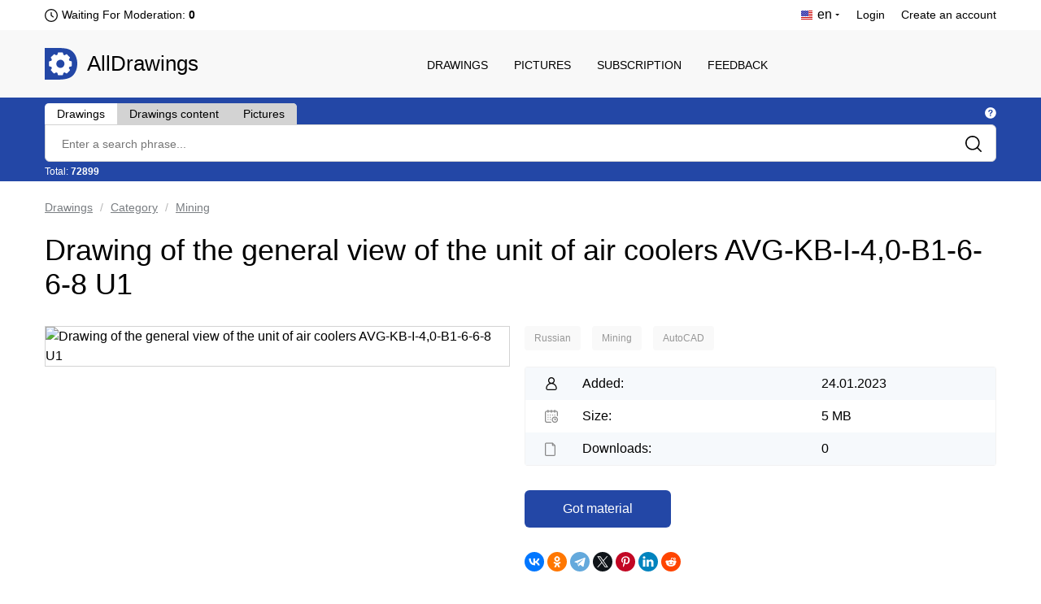

--- FILE ---
content_type: text/html; charset=UTF-8
request_url: https://alldrawings.ru/en/drawings-and-3d-models/item/drawing-of-the-general-view-of-the-unit-of-air-coolers-avg-kb-i-4-0-b1-6-6-8-u1
body_size: 9172
content:
<!DOCTYPE html>
<html lang="en">
<head>
            <meta name="viewport" content="width=device-width, initial-scale=1.0, maximum-scale=1.0, minimum-scale=1.0">
        <meta http-equiv="Content-Type" content="text/html; charset=UTF-8"/>
        <meta name="description" content="Drawing of the general view of the unit of air coolers AVG-KB-I-4,0-B1-6-6-8 U1 - download drawings in format dwg (autocad)"/>
        <title>Drawing of the general view of the unit of air coolers AVG-KB-I-4,0-B1-6-6-8 U1 | Download drawings, blueprints, Autocad blocks, 3D models | AllDrawings</title>
        <link rel="icon" type="image/png" sizes="32x32" href="/favicon-32x32.png">
        <link rel="icon" type="image/png" sizes="16x16" href="/favicon-16x16.png">
                    <link rel="canonical" href="https://alldrawings.ru/en/drawings-and-3d-models/item/drawing-of-the-general-view-of-the-unit-of-air-coolers-avg-kb-i-4-0-b1-6-6-8-u1"/>
                            
    <link rel="stylesheet" href="/build/view_material.64bb89eb.css">
        <link rel="stylesheet" href="/build/4.b01e17e9.css"><link rel="stylesheet" href="/build/app.ce18ede9.css">
                <link rel="stylesheet" href="/build/app980.cbdca8c2.css" media="screen and (max-width: 1190px)">
        <link rel="stylesheet" href="/build/app768.af719352.css" media="screen and (max-width: 1020px)">
        <link rel="stylesheet" href="/build/app320.35fed083.css" media="screen and (max-width: 768px)">
        <link rel="stylesheet" href="/build/app_custom.1b8f0ee9.css">
    </head>
<body>
    <div id="counters" style="position:absolute; left:-9999px;">
        <!--LiveInternet counter-->
        <script type="text/javascript"><!--
            document.write("<img src='//counter.yadro.ru/hit?t44.5;r" +
                escape(document.referrer) + ((typeof (screen) == "undefined") ? "" :
                    ";s" + screen.width + "*" + screen.height + "*" + (screen.colorDepth ?
                    screen.colorDepth : screen.pixelDepth)) + ";u" + escape(document.URL) +
                ";" + Math.random() +
                "' alt='' title='LiveInternet' " +
                "border='0' width='31' height='31'>")
            //--></script><!--/LiveInternet-->


        <!-- Yandex.Metrika counter -->
        <script type="text/javascript" >
            (function(m,e,t,r,i,k,a){m[i]=m[i]||function(){(m[i].a=m[i].a||[]).push(arguments)};
                m[i].l=1*new Date();k=e.createElement(t),a=e.getElementsByTagName(t)[0],k.async=1,k.src=r,a.parentNode.insertBefore(k,a)})
            (window, document, "script", "https://mc.yandex.ru/metrika/tag.js", "ym");

            ym(17796973, "init", {
                clickmap:true,
                trackLinks:true,
                accurateTrackBounce:true,
                webvisor:true
            });
        </script>
        <noscript><div><img src="https://mc.yandex.ru/watch/17796973" style="position:absolute; left:-9999px;" alt="" /></div></noscript>
        <!-- /Yandex.Metrika counter -->

        <!-- Global site tag (gtag.js) - Google Analytics -->




    </div>
            <div class="htop">
    <div class="wrap">
        <div class="htop_l">
            <ul>
                <li><a style="display: none">RU</a>
                </li>
                <li>
                    
                                            <span>
                            <img class="lang-current-icon"
                                 data-tippy-content="Usually, moderation takes one day (24 hours). The previous moderation took place  11 hours 43 minutes ago"
                                 data-tippy-type="tippy-default"
                                 src="/build/images/markup/moderation-clock.3479cd2d.png" alt="icon"/>
                        </span>
                    
                                            <span id="waitingForModeration">
                            <span class="waiting-moderation-text">Waiting For Moderation: </span>
                            <b>
                               0
                            </b>
                        </span>
                                    </li>
            </ul>
        </div>
        <div class="htop_r">
            <ul>
                                                                                                            
                    <li class="logged"><span><img class="lang-current-icon"
                                                  src="/build/images/markup/flag-en.3c33de58.png"
                                                  alt="icon"/> <span>en</span></span>

                        <ul>
                                                                                                        <li>
                        <a class="locale-ru"
                           href="/spisok-kategorij/item/dn8-chertezh-obshchego-vida-bloka-apparatov-vozdushnogo-okhlazhdeniia-avg-kb-i-4-0-b1-6-6-8-u1">Русский - RU</a>
                    </li>
                                                            </ul>
                    </li>
                
                                    <li><a href="/en/login">Login</a></li>
                    <li><a href="/en/register">Create an account</a></li>
                            </ul>
        </div>
        <div class="clear"></div>
    </div>
</div>
    <header>
    <div class="wrap">
	<span class="adapt_menu">
		<span class="adapt_menu_a adapt_menu1"></span>
		<span class="adapt_menu_a adapt_menu2"></span>
		<span class="adapt_menu_a adapt_menu3"></span>
        <span class="adapt_menu_text">Menu</span>
	</span>
                <div class="logo"><a href="/en/">AllDrawings</a></div>
        <nav class="nav_top">
            <span class="nav_close"></span>
            <ul>
                
                                        
<li class="">
    <a href="/en/section/drawings-and-3d-models">Drawings</a>
</li>
                                        
<li class="">
    <a href="/en/section/pictures">Pictures</a>
</li>
                                        
<li class="">
    <a href="/en/access">Subscription</a>
</li>
                                        
<li class="">
    <a href="/en/feedback">Feedback</a>
</li>
                
                
            </ul>
        </nav>
        <div class="clear"></div>
    </div>
</header>

    

            
<div id="search_area" class="search"
     data-see-all-results-message="Explore all search results:"
     data-no-results-message="Nothing has been found"
     data-current-search-url="https://alldrawings.ru/en/drawings-and-3d-models/search"
     data-current-autocomplete-url="https://alldrawings.ru/en/drawings-and-3d-models/items-list-autocomplete"
     data-text-extraction-extension="dwg,cdw,frw,spw,doc,docx,pdf"
>
    <div class="wrap">
        <div class="search_top">
            <div class="tabs_links">
                <span class="tab_element "
                      id="drawing_autocomplete_tab"
                      data-search-url="https://alldrawings.ru/en/drawings-and-3d-models/search"
                      data-autocomplete-url="https://alldrawings.ru/en/drawings-and-3d-models/items-list-autocomplete"
                      data-num="72899"
                >Drawings</span>
                <span class="tab_element not_active"
                      id="files_search_autocomplete_tab"
                      data-search-url="https://alldrawings.ru/en/drawings-and-3d-models/content-search"
                      data-num="202467"
                      data-has-advanced-search="true"
                >Drawings content</span>
                <span class="tab_element not_active"
                      id="picture_autocomplete_tab"
                      data-search-url="https://alldrawings.ru/en/pictures/search"
                      data-autocomplete-url="https://alldrawings.ru/en/pictures/items-list-autocomplete"
                      data-num="45533"
                >Pictures</span>
            </div>
            <div class="search_tooltip">
                    <span class="help_tooltip_white"
                          data-tippy-content="<span class='left-align-theme'> <ul> <li><b>Drawings</b> - Search by materials name</li> <li><b>Drawings content</b> - Search by project's files text content. Support search for files with extensions: <b>dwg</b>, <b>cdw</b>, <b>frw</b>, <b>spw</b>, <b>doc</b>, <b>docx</b>, <b>pdf</b></li> <li><b>Pictures</b> - Search by pictures name</li> </ul> </span>"
                          data-tippy-type="tippy-html"
                    ></span>
            </div>
            <div class="clear"></div>
        </div>
        <div class="search_block">
                        <form name="searchForm" method="get" action="https://alldrawings.ru/en/drawings-and-3d-models/search" id="searchForm" name="s" autocomplete="off">
            
            <div><input type="search" id="searchForm_name" name="searchForm[name]" class="search_text" placeholder="Enter a search phrase..." /></div>
            <input class="search_submit" type="submit" value=""/>
        </div>
        <div class="search_bottom">
            <div class="search_stat">
                Total: <b id="numItems">72899</b>
            </div>
            <div id="toggle_advanced_search_button"
                 class="toggle_advanced_search"  style="display: none" >
                Advanced search
            </div>
        </div>
        <div class="clear"></div>
        <div id="advanced_search_area" class="advanced_search"  style="display: none" >
            <div class="advanced_search_label">Search in files:</div>
            <div><input type="text" id="searchForm_contentSearchExtensions" name="searchForm[contentSearchExtensions]" value="dwg,cdw,frw,spw,doc,docx,pdf" /></div>
        </div>
        </form>

    </div>
</div>

        <div id="content">
        <div class="wrap">
                                     <div class="breadcrumbs" id="breadcrumbs">
        <ul>
                            <li>
                                            <a href="
                                                                /en/section/drawings-and-3d-models
                                                    ">Drawings</a>
                                    </li>
                            <li>
                                            <a href="
                                                            /en/drawings-and-3d-models/category/category
                                                    ">Category</a>
                                    </li>
                            <li>
                                            <a href="
                                                            /en/drawings-and-3d-models/category/mining
                                                    ">Mining</a>
                                    </li>
                    </ul>
    </div>
    <div itemscope itemtype="https://schema.org/Drawing">
        <h1 itemprop="name">Drawing of the general view of the unit of air coolers AVG-KB-I-4,0-B1-6-6-8 U1</h1>

        <div id="gallery-area" data-item-id="05c1b9fa-0735-4b64-925d-491539ab9b51" class="card_product_l">
            <div id="gallery-top" class="swiper-container gallery-top">
                <div id="gallery" class="swiper-wrapper">
                                            <img  id="main-image" itemprop="image"                                 data-src="https://media.alldrawings.ru/media_autogenerated/original/prod/images/2023-01/29/e82b70a2-8822-480a-8cd2-24224c25f67d.jpg"
                                class="swiper-slide gallery-image"
                                src="https://media.alldrawings.ru/media_autogenerated/items_info_main_image/prod/images/2023-01/29/e82b70a2-8822-480a-8cd2-24224c25f67d.jpg" title="Drawing of the general view of the unit of air coolers AVG-KB-I-4,0-B1-6-6-8 U1"
                                alt="Drawing of the general view of the unit of air coolers AVG-KB-I-4,0-B1-6-6-8 U1">
                                                        </div>
                            </div>

                    </div>

        <div class="card_product_r">
                        
            <div id="categories-list" class="more_sections">
    <ul itemprop="keywords">
                    <li class="category">
                                    <a href="/en/drawings-and-3d-models/category/russian">
                        Russian
                    </a>
                            </li>
                    <li class="category">
                                    <a href="/en/drawings-and-3d-models/category/mining">
                        Mining
                    </a>
                            </li>
                    <li class="category">
                                    <a href="/en/drawings-and-3d-models/category/autocad">
                        AutoCAD
                    </a>
                            </li>
        
    </ul>
</div>

            <div class="card_product_r_info">
                <ul>
                                                                    <li><span>Added:</span> 24.01.2023</li>
                        <li>
                            <span>Size:</span> 5 MB
                        </li>
                        <li id="numDownloads">
                            <span>Downloads:</span> 0
                        </li>
                                    </ul>
            </div>

            <div id="download-area" class="download_area">
                                                <div class="card_product_r_download">
                <a id="temporary-free-download" class="button download_link"
                   href="/en/purchase/fast/05c1b9fa-0735-4b64-925d-491539ab9b51">
                    Got material
                </a>
            </div>
                                    </div>
            <div class="ya-share2" data-curtain data-shape="round"
                 data-services="vkontakte,facebook,odnoklassniki,telegram,twitter,pinterest,linkedin,reddit"
                 data-image="https://media.alldrawings.ru/media_autogenerated/items_info_main_image/prod/images/2023-01/29/e82b70a2-8822-480a-8cd2-24224c25f67d.jpg"></div>
            <div class="s_media_links">
                <div class="t_bot_area">
                    <div>
                        <img src="/build/images/markup/bot.639479ce.png" alt="telegram_icon">
                        <a class="bot_link" target="_blank"
                           href="https://telegram.me/AllDrawingsBot">Telegram bot for searching materials</a>
                    </div>
                    <div>
                        <img src="/build/images/markup/dollar.4cb8b084.png" alt="telegram_icon">
                        <a class="bot_link" target="_blank"
                           href="/en/blog/item/drawings-purchasing">Drawings purchasing</a>
                    </div>

                </div>

                <div class="s_media_links_title">Subscribe to receive an information about new materials:</div>

                <div><img src="/build/images/markup/telegram_icon.92882d13.png" alt="telegram_icon"><a
                            title="Telegram"
                            target="_blank"
                            class="s_media_links_link"
                            href="https://t.me/alldrawings">https://t.me/alldrawings</a>
                </div>
                <div><img src="/build/images/markup/vk_icon.65626b4f.png" alt="vk_icon"><a title="VKontakte"
                                                                                                target="_blank"
                                                                                                class="s_media_links_link"
                                                                                                href="https://vk.com/alldrawings">https://vk.com/alldrawings</a>
                </div>
            </div>
        </div>

        <div class="clear"></div>

                    <div class="card_product_tabs">
                <div id="description" class="content_description">
                    <h2>Description</h2>
                    <div itemprop="description"
                         id="description_text">Drawing of the general view of the unit of air coolers AVG-KB-I-4,0-B1-6-6-8 U1</div>
                </div>

                <div data-no-search-result="No matches has been found"
                     data-no-overall-search-result="Files with matches have not been found"
                     data-num-matches="Files with matches:"
                     data-search-url="/en/catalog/attachment-search/05c1b9fa-0735-4b64-925d-491539ab9b51"
                     id="filesStructure"
                     class="composition">
                    <h2>Project&#039;s Content</h2>
                                        <div id="structureTable" class="structure_table_wrapper">
                        <table>
                            <tbody>
                                                                                                <tr id="elem_row_f9c54e51-6063-4784-a5b0-6ddf2970f02d"
                                        class="level-0 tableRow "
                                        data-row-offset="1em">
                                        <td class="columnFileName">
                                            <div class="table_structure_name">
                                                <img class="structure_element_icon"
                                                     src="/build/images/icons/icon-zip.4980c4b1.png"
                                                                                                                    data-tippy-content="Can be opened with: Zip files archiver"
                                                            data-tippy-type="tippy-default"
                                                                                                             alt="icon"/>
                                                <span id="elem_row_f9c54e51-6063-4784-a5b0-6ddf2970f02d"
                                                      class="file_name
                                                                                                                   elem_row_metadata
                                                                                                            ">
                                                    5fa417d1-2ad5-4f1e-a598-1951a38e7a2f.zip
                                                </span>

                                                                                                    <span class="elem_row_metadata">[</span>
                                                
                                                                                                    <span class="elem_row_metadata">
                                                    5 MB
                                                </span>
                                                
                                                
                                                
                                                
                                                                                                    <span class="elem_row_metadata">]</span>
                                                
                                                
                                            </div>
                                            <span data-elem-id="f9c54e51-6063-4784-a5b0-6ddf2970f02d"></span>
                                        </td>
                                    </tr>
                                                                    <tr id="elem_row_4bec62e5-e33b-41a3-aec3-c73bb6c15109"
                                        class="level-1 tableRow has_additional_info"
                                        data-row-offset="1em">
                                        <td class="columnFileName">
                                            <div class="table_structure_name">
                                                <img class="structure_element_icon"
                                                     src="/build/images/icons/icon-dwg.cc3682be.png"
                                                                                                                    data-tippy-content="Can be opened with: AutoCAD or DWG TrueView"
                                                            data-tippy-type="tippy-default"
                                                                                                             alt="icon"/>
                                                <span id="elem_row_4bec62e5-e33b-41a3-aec3-c73bb6c15109"
                                                      class="file_name
                                                                                                            ">
                                                    204-ЕА06.dwg
                                                </span>

                                                                                                    <span class="elem_row_metadata">[</span>
                                                
                                                                                                    <span class="elem_row_metadata">
                                                    6 MB
                                                </span>
                                                
                                                                                                    <span class="indexMark"
                                                          data-tippy-content="Preview is available"
                                                          data-tippy-type="tippy-default">
                                                            <img src="/build/images/markup/icon-image.3c25b3c5.png"/>
                                                        </span>
                                                
                                                
                                                
                                                                                                    <span class="elem_row_metadata">]</span>
                                                
                                                
                                            </div>
                                            <span data-elem-id="4bec62e5-e33b-41a3-aec3-c73bb6c15109"></span>
                                        </td>
                                    </tr>
                                                                                        </tbody>
                        </table>
                    </div>
                </div>

                <div class="programs_block">
                                                            <div class="programs_block">
                    <div class="programs_title">The material is an archive with files that can be opened in programs:</div>
                    <ul class="programs_list_ul">
                                                    <li class="programs_list_li">AutoCAD or DWG TrueView</li>
                                            </ul>
                </div>
                <div class="about_materials_link"><a rel="nofollow" href="/en/feedback#faq">About file formats and types of materials</a></div>
            
                        </div>

                                    <div id="additional_description" class="content_description">
                        <h2>Additional information</h2>
                        <div itemprop="text" id="additional_description_text"
                             class="additional_description_text">

                                                            <div class="drawing_content_title_area">
                                    <span class="drawing_content_title">Drawings content</span>
                                    <span class="help_tooltip_grey"
                                          data-tippy-content="Automatically retrieved and processed text which drawings contain"
                                          data-tippy-type="tippy-default"
                                    ></span>
                                </div>
                                                                                                                                                                                                                                                                                                                    <div class="file_content">
                                                <p id="elem_preview_4bec62e5-e33b-41a3-aec3-c73bb6c15109"
                                                   class="content_file_name">
                                                    <img class="structure_element_icon"
                                                         src="/build/images/icons/icon-dwg.cc3682be.png"
                                                         alt="icon"/>
                                                    <span class="structure_element_name">204-ЕА06.dwg</span>
                                                                                                    </p>

                                                                                                    <div>
                                                        <img class="lazy file-thumb" alt="204-ЕА06.dwg"
                                                             title="204-ЕА06.dwg"
                                                             data-src="https://media.alldrawings.ru/media_autogenerated/structure_elements_thumbnail/prod/structure_element_raw_images/4bec62e5-e33b-41a3-aec3-c73bb6c15109.jpg"/>
                                                    </div>
                                                
                                                                                            </div>
                                                                                                                                                                </div>
                    </div>
                            </div>
        

    </div>

    
        <div class="similar-items-area">
            <h2>Similar materials</h2>
            <div id="similar-items-list" class="items-list">
                                                
<div itemscope itemtype="https://schema.org/Drawing" class="prod_block itemThumb ">
    <div class="prod_block_img">
        <a itemprop="url" href="/en/drawings-and-3d-models/item/drawing-of-the-general-view-of-the-unit-of-air-coolers-avg-kb-i-2-5-b1-8-8-4-u1">
                        <img itemprop="thumbnailUrl" src="" class="lazy" data-src="https://media.alldrawings.ru/media_autogenerated/items_in_category_thumb/prod/images/2023-01/29/1310364b-0fc4-40b2-aff9-b82bb359f1ef.jpg" alt="Drawing of the general view of the unit of air coolers AVG-KB-I-2,5-B1-8-8-4 U1"
                 title="Drawing of the general view of the unit of air coolers AVG-KB-I-2,5-B1-8-8-4 U1">
                    </a>
            </div>
    <div class="prod_block_info">
        <ul>
            <li class="prod_block_data">24.01.2023</li>
        </ul>
    </div>
    <div class="prod_block_zag"><a class="item-link"
                                   href="/en/drawings-and-3d-models/item/drawing-of-the-general-view-of-the-unit-of-air-coolers-avg-kb-i-2-5-b1-8-8-4-u1">
            Drawing of the general view of the unit of air coolers AVG-KB-I-2,5-B1-8-8-4 U1
        </a></div>
</div>

                                                
<div itemscope itemtype="https://schema.org/Drawing" class="prod_block itemThumb ">
    <div class="prod_block_img">
        <a itemprop="url" href="/en/drawings-and-3d-models/item/drawing-of-the-general-view-of-the-unit-of-air-coolers-avg-kb-i-4-b1-8-8-8-u1">
                        <img itemprop="thumbnailUrl" src="" class="lazy" data-src="https://media.alldrawings.ru/media_autogenerated/items_in_category_thumb/prod/images/2023-01/30/6609f3e2-97f9-4c28-8d65-c705a9de7553.jpg" alt="Drawing of the general view of the unit of air coolers AVG-KB-I-4-B1-8-8-8 U1"
                 title="Drawing of the general view of the unit of air coolers AVG-KB-I-4-B1-8-8-8 U1">
                    </a>
            </div>
    <div class="prod_block_info">
        <ul>
            <li class="prod_block_data">24.01.2023</li>
        </ul>
    </div>
    <div class="prod_block_zag"><a class="item-link"
                                   href="/en/drawings-and-3d-models/item/drawing-of-the-general-view-of-the-unit-of-air-coolers-avg-kb-i-4-b1-8-8-8-u1">
            Drawing of the general view of the unit of air coolers AVG-KB-I-4-B1-8-8-8 U1
        </a></div>
</div>

                                                
<div itemscope itemtype="https://schema.org/Drawing" class="prod_block itemThumb ">
    <div class="prod_block_img">
        <a itemprop="url" href="/en/drawings-and-3d-models/item/drawing-of-the-general-view-of-the-unit-of-air-coolers-avg-kb-i-r-6-3-b1-7-3-8-u1">
                        <img itemprop="thumbnailUrl" src="" class="lazy" data-src="https://media.alldrawings.ru/media_autogenerated/items_in_category_thumb/prod/images/2023-01/29/bdc24715-5f72-4287-ab1a-91399017ad92.jpg" alt="Drawing of the general view of the unit of air coolers AVG-KB-I-R-6,3-B1/7-3-8-U1"
                 title="Drawing of the general view of the unit of air coolers AVG-KB-I-R-6,3-B1/7-3-8-U1">
                    </a>
            </div>
    <div class="prod_block_info">
        <ul>
            <li class="prod_block_data">24.01.2023</li>
        </ul>
    </div>
    <div class="prod_block_zag"><a class="item-link"
                                   href="/en/drawings-and-3d-models/item/drawing-of-the-general-view-of-the-unit-of-air-coolers-avg-kb-i-r-6-3-b1-7-3-8-u1">
            Drawing of the general view of the unit of air coolers AVG-KB-I-R-6,3-B1/7-3-8-U1
        </a></div>
</div>

                                                
<div itemscope itemtype="https://schema.org/Drawing" class="prod_block itemThumb prod_block_r">
    <div class="prod_block_img">
        <a itemprop="url" href="/en/drawings-and-3d-models/item/typical-design-5-903-21vpl-1-control-valve-piping-units-for-heat-and-cold-supply-pipelines-for-air-heaters-and-surface-air-coolers-1">
                        <img itemprop="thumbnailUrl" src="" class="lazy" data-src="https://media.alldrawings.ru/media_autogenerated/items_in_category_thumb/old/tp3/img3/402.png" alt="Typical Design 5.903-21Vpl.1- Control Valve Piping Units for Heat and Cold Supply Pipelines for Air Heaters and Surface Air Coolers"
                 title="Typical Design 5.903-21Vpl.1- Control Valve Piping Units for Heat and Cold Supply Pipelines for Air Heaters and Surface Air Coolers">
                    </a>
            </div>
    <div class="prod_block_info">
        <ul>
            <li class="prod_block_data">23.08.2014</li>
        </ul>
    </div>
    <div class="prod_block_zag"><a class="item-link"
                                   href="/en/drawings-and-3d-models/item/typical-design-5-903-21vpl-1-control-valve-piping-units-for-heat-and-cold-supply-pipelines-for-air-heaters-and-surface-air-coolers-1">
            Typical Design 5.903-21Vpl.1- Control Valve Piping Units for Heat and Cold Supply Pipelines for Air Heaters and Surface Air Coolers
        </a></div>
</div>
    <div class="clear"></div>

                                                
<div itemscope itemtype="https://schema.org/Drawing" class="prod_block itemThumb ">
    <div class="prod_block_img">
        <a itemprop="url" href="/en/drawings-and-3d-models/item/typical-design-5-903-21vply-0-control-valve-piping-units-for-heat-and-cold-supply-pipelines-for-air-heaters-and-surface-air-coolers-1">
                        <img itemprop="thumbnailUrl" src="" class="lazy" data-src="https://media.alldrawings.ru/media_autogenerated/items_in_category_thumb/old/tp3/img3/401.png" alt="Typical Design 5.903-21Vply.0- Control Valve Piping Units for Heat and Cold Supply Pipelines for Air Heaters and Surface Air Coolers"
                 title="Typical Design 5.903-21Vply.0- Control Valve Piping Units for Heat and Cold Supply Pipelines for Air Heaters and Surface Air Coolers">
                    </a>
            </div>
    <div class="prod_block_info">
        <ul>
            <li class="prod_block_data">23.08.2014</li>
        </ul>
    </div>
    <div class="prod_block_zag"><a class="item-link"
                                   href="/en/drawings-and-3d-models/item/typical-design-5-903-21vply-0-control-valve-piping-units-for-heat-and-cold-supply-pipelines-for-air-heaters-and-surface-air-coolers-1">
            Typical Design 5.903-21Vply.0- Control Valve Piping Units for Heat and Cold Supply Pipelines for Air Heaters and Surface Air Coolers
        </a></div>
</div>

                                                
<div itemscope itemtype="https://schema.org/Drawing" class="prod_block itemThumb ">
    <div class="prod_block_img">
        <a itemprop="url" href="/en/drawings-and-3d-models/item/gas-air-cooling-apparatus-avg-100-s">
                        <img itemprop="thumbnailUrl" src="" class="lazy" data-src="https://media.alldrawings.ru/media_autogenerated/items_in_category_thumb/prod/images/2022-02/15/28e557f7-79f8-4608-9651-63090c4ab8af.png" alt="Gas air cooling apparatus AVG-100S"
                 title="Gas air cooling apparatus AVG-100S">
                    </a>
            </div>
    <div class="prod_block_info">
        <ul>
            <li class="prod_block_data">15.02.2022</li>
        </ul>
    </div>
    <div class="prod_block_zag"><a class="item-link"
                                   href="/en/drawings-and-3d-models/item/gas-air-cooling-apparatus-avg-100-s">
            Gas air cooling apparatus AVG-100S
        </a></div>
</div>

                                                
<div itemscope itemtype="https://schema.org/Drawing" class="prod_block itemThumb ">
    <div class="prod_block_img">
        <a itemprop="url" href="/en/drawings-and-3d-models/item/repair-and-maintenance-of-gas-air-coolers">
                        <img itemprop="thumbnailUrl" src="" class="lazy" data-src="https://media.alldrawings.ru/media_autogenerated/items_in_category_thumb/prod/images/2024-04/11/f35cbdc9-d895-4f83-8512-4108dd13bccf.png" alt="Repair and maintenance of gas air coolers"
                 title="Repair and maintenance of gas air coolers">
                    </a>
            </div>
    <div class="prod_block_info">
        <ul>
            <li class="prod_block_data">11.04.2024</li>
        </ul>
    </div>
    <div class="prod_block_zag"><a class="item-link"
                                   href="/en/drawings-and-3d-models/item/repair-and-maintenance-of-gas-air-coolers">
            Repair and maintenance of gas air coolers
        </a></div>
</div>

                                                
<div itemscope itemtype="https://schema.org/Drawing" class="prod_block itemThumb prod_block_r">
    <div class="prod_block_img">
        <a itemprop="url" href="/en/drawings-and-3d-models/item/fan-avg-76">
                        <img itemprop="thumbnailUrl" src="" class="lazy" data-src="https://media.alldrawings.ru/media_autogenerated/items_in_category_thumb/old/stories/zoo/upload_images/12-8.png" alt="Fan AVG-75 "
                 title="Fan AVG-75 ">
                    </a>
            </div>
    <div class="prod_block_info">
        <ul>
            <li class="prod_block_data">23.05.2019</li>
        </ul>
    </div>
    <div class="prod_block_zag"><a class="item-link"
                                   href="/en/drawings-and-3d-models/item/fan-avg-76">
            Fan AVG-75 
        </a></div>
</div>
    <div class="clear"></div>

                            </div>
            <button class="load_more" id="load_more" data-ids="[[&quot;30941f91-57e8-4893-8706-a75c51faf6ac&quot;,&quot;3072cba2-77d8-4328-984c-660459545dbe&quot;,&quot;9842feb0-5255-4585-9644-698a71fb28a5&quot;,&quot;ef6f5f14-e8ef-4582-8462-e598810e3875&quot;],[&quot;04d84f0f-d932-49a1-b5cf-03b2759248d3&quot;,&quot;bfaf922f-e66a-4622-a333-719630f6895d&quot;,&quot;ab94f741-1bd6-452a-b154-199908b0d7e6&quot;,&quot;c0459942-a3b7-470e-b648-b4a7f3bb3301&quot;]]"
                    data-request-url="/en/drawings-and-3d-models/items-list">View more</button>
        </div>
        <div class="clearfix"></div>

                        <div class="free-items-area">
                <div class="main_tabs">
                    <h2>Free downloading for today</h2>
                </div>
                <div class="main_tabs_all">
                    <span>Update after: 14 hours 45 minutes</span>
                    <span class="help_tooltip_grey"
                          data-tippy-content="Projects for free downloading for today. Every day these materials renew randomly"
                          data-tippy-type="tippy-default"
                    ></span>
                </div>
                <div class="clear"></div>
                <div id="free-items-list" class="items-list">
                                                        
<div itemscope itemtype="https://schema.org/Drawing" class="prod_block itemThumb ">
    <div class="prod_block_img">
        <a itemprop="url" href="/en/drawings-and-3d-models/item/sawmill-layout-1">
                        <img itemprop="thumbnailUrl" src="" class="lazy" data-src="https://media.alldrawings.ru/media_autogenerated/items_in_category_thumb/old/stories/zoo/uploads/250.jpg" alt="Sawmill - layout"
                 title="Sawmill - layout">
                    </a>
            </div>
    <div class="prod_block_info">
        <ul>
            <li class="prod_block_data">28.05.2014</li>
        </ul>
    </div>
    <div class="prod_block_zag"><a class="item-link"
                                   href="/en/drawings-and-3d-models/item/sawmill-layout-1">
            Sawmill - layout
        </a></div>
</div>

                                                        
<div itemscope itemtype="https://schema.org/Drawing" class="prod_block itemThumb ">
    <div class="prod_block_img">
        <a itemprop="url" href="/en/drawings-and-3d-models/item/synthesis-of-the-planetary-mechanism">
                        <img itemprop="thumbnailUrl" src="" class="lazy" data-src="https://media.alldrawings.ru/media_autogenerated/items_in_category_thumb/prod/images/2023-01/29/1c900274-73c6-4f2d-8bc8-fe10e73436b5.jpg" alt="Synthesis of the planetary mechanism"
                 title="Synthesis of the planetary mechanism">
                    </a>
            </div>
    <div class="prod_block_info">
        <ul>
            <li class="prod_block_data">24.01.2023</li>
        </ul>
    </div>
    <div class="prod_block_zag"><a class="item-link"
                                   href="/en/drawings-and-3d-models/item/synthesis-of-the-planetary-mechanism">
            Synthesis of the planetary mechanism
        </a></div>
</div>

                                                        
<div itemscope itemtype="https://schema.org/Drawing" class="prod_block itemThumb ">
    <div class="prod_block_img">
        <a itemprop="url" href="/en/drawings-and-3d-models/item/garage-with-warm-parking-for-cars-1">
                        <img itemprop="thumbnailUrl" src="" class="lazy" data-src="https://media.alldrawings.ru/media_autogenerated/items_in_category_thumb/old/nstr/socbyt/1877.jpg" alt="Garage with warm parking for cars"
                 title="Garage with warm parking for cars">
                    </a>
            </div>
    <div class="prod_block_info">
        <ul>
            <li class="prod_block_data">11.08.2012</li>
        </ul>
    </div>
    <div class="prod_block_zag"><a class="item-link"
                                   href="/en/drawings-and-3d-models/item/garage-with-warm-parking-for-cars-1">
            Garage with warm parking for cars
        </a></div>
</div>

                                                        
<div itemscope itemtype="https://schema.org/Drawing" class="prod_block itemThumb prod_block_r">
    <div class="prod_block_img">
        <a itemprop="url" href="/en/drawings-and-3d-models/item/soft-fat-processing-technology-1">
                        <img itemprop="thumbnailUrl" src="" class="lazy" data-src="https://media.alldrawings.ru/media_autogenerated/items_in_category_thumb/old/stories/zoo/upload_images/3645.jpg" alt="Soft fat processing technology"
                 title="Soft fat processing technology">
                    </a>
            </div>
    <div class="prod_block_info">
        <ul>
            <li class="prod_block_data">18.06.2016</li>
        </ul>
    </div>
    <div class="prod_block_zag"><a class="item-link"
                                   href="/en/drawings-and-3d-models/item/soft-fat-processing-technology-1">
            Soft fat processing technology
        </a></div>
</div>
    <div class="clear"></div>

                                    </div>
            </div>
            <div class="clearfix"></div>
            

            <div class="random-items-area">
            <h2>Other materials</h2>
            <div id="random-items-list" class="items-list">
                                                
<div itemscope itemtype="https://schema.org/Drawing" class="prod_block itemThumb ">
    <div class="prod_block_img">
        <a itemprop="url" href="/en/drawings-and-3d-models/item/hotel-126">
                        <img itemprop="thumbnailUrl" src="" class="lazy" data-src="https://media.alldrawings.ru/media_autogenerated/items_in_category_thumb/old/bcad/bcad_img/14682.gif" alt="The two-storey hotel with three rooms office and terrace also has bathrooms showers for guests retail premises garage for two cars"
                 title="The two-storey hotel with three rooms office and terrace also has bathrooms showers for guests retail premises garage for two cars">
                    </a>
            </div>
    <div class="prod_block_info">
        <ul>
            <li class="prod_block_data">24.10.2015</li>
        </ul>
    </div>
    <div class="prod_block_zag"><a class="item-link"
                                   href="/en/drawings-and-3d-models/item/hotel-126">
            The two-storey hotel with three rooms office and terrace also has bathrooms showers for guests retail premises garage for two cars
        </a></div>
</div>

                                                
<div itemscope itemtype="https://schema.org/Drawing" class="prod_block itemThumb ">
    <div class="prod_block_img">
        <a itemprop="url" href="/en/drawings-and-3d-models/item/auxiliary-and-test-design-for-10-0-4-kv-power-transformers-of-nodal-distribution-substation-1">
                        <img itemprop="thumbnailUrl" src="" class="lazy" data-src="https://media.alldrawings.ru/media_autogenerated/items_in_category_thumb/old/stories/zoo/upload_images/bezymyannyy-243.png" alt="AUXILIARY AND TEST DESIGN FOR 10/0.4 KV POWER TRANSFORMERS OF NODAL DISTRIBUTION SUBSTATION"
                 title="AUXILIARY AND TEST DESIGN FOR 10/0.4 KV POWER TRANSFORMERS OF NODAL DISTRIBUTION SUBSTATION">
                    </a>
            </div>
    <div class="prod_block_info">
        <ul>
            <li class="prod_block_data">08.06.2017</li>
        </ul>
    </div>
    <div class="prod_block_zag"><a class="item-link"
                                   href="/en/drawings-and-3d-models/item/auxiliary-and-test-design-for-10-0-4-kv-power-transformers-of-nodal-distribution-substation-1">
            AUXILIARY AND TEST DESIGN FOR 10/0.4 KV POWER TRANSFORMERS OF NODAL DISTRIBUTION SUBSTATION
        </a></div>
</div>

                                                
<div itemscope itemtype="https://schema.org/Drawing" class="prod_block itemThumb ">
    <div class="prod_block_img">
        <a itemprop="url" href="/en/drawings-and-3d-models/item/medical-clinic-one-story-huancavelica-pen-1">
                        <img itemprop="thumbnailUrl" src="" class="lazy" data-src="https://media.alldrawings.ru/media_autogenerated/items_in_category_thumb/old/bcad/bcad_img/4725.gif" alt="Medical clinic, one-story, huancavelica, pen"
                 title="Medical clinic, one-story, huancavelica, pen">
                    </a>
            </div>
    <div class="prod_block_info">
        <ul>
            <li class="prod_block_data">24.10.2015</li>
        </ul>
    </div>
    <div class="prod_block_zag"><a class="item-link"
                                   href="/en/drawings-and-3d-models/item/medical-clinic-one-story-huancavelica-pen-1">
            Medical clinic, one-story, huancavelica, pen
        </a></div>
</div>

                                                
<div itemscope itemtype="https://schema.org/Drawing" class="prod_block itemThumb prod_block_r">
    <div class="prod_block_img">
        <a itemprop="url" href="/en/drawings-and-3d-models/item/scheme-of-installation-of-road-signs">
                        <img itemprop="thumbnailUrl" src="" class="lazy" data-src="https://media.alldrawings.ru/media_autogenerated/items_in_category_thumb/prod/images/2023-02/07/efcd2053-1257-407f-abdd-7781dc6e59bb.png" alt="Scheme of installation of road signs"
                 title="Scheme of installation of road signs">
                    </a>
            </div>
    <div class="prod_block_info">
        <ul>
            <li class="prod_block_data">07.02.2023</li>
        </ul>
    </div>
    <div class="prod_block_zag"><a class="item-link"
                                   href="/en/drawings-and-3d-models/item/scheme-of-installation-of-road-signs">
            Scheme of installation of road signs
        </a></div>
</div>
    <div class="clear"></div>

                            </div>
        </div>
    
            <div class="clear"></div>
                        </div>
    </div>
    <div id="up" class="up_button">
        <div class="up_button_desc">
            <img src="/build/images/markup/up_arrow_icon.9945af5f.png" alt="up">
            <span class="up_button_text">Up</span>
        </div>
    </div>
    <footer>
    <div class="wrap">
        <div class="flogo"><a href="/en/">AllDrawings</a>
            <span>One site - all drawings!</span></div>
        <nav class="nav_bot">
            <div class="nav_bot_zag">Site</div>
            <ul>
                <li><a href="/en/feedback">Feedback</a></li>
                <li><a href="/en/blog/item/user-agreement">User agreement</a></li>
                <li><a href="/en/blog/item/policy-regarding-the-processing-of-personal-data">Processing of personal data</a></li>
                                    <li><a href="/en/register">Create an account</a></li>
                    <li><a href="/en/login">Login</a></li>
                
            </ul>
        </nav>
        <nav class="nav_bot">
            <div class="nav_bot_zag">Catalog</div>
            <ul>
                <li>
                    <a href="/en/section/drawings-and-3d-models">Drawings</a>
                </li>
                <li><a href="/en/section/pictures">Pictures</a></li>
                                <li>
                    <a href="/en/blog/item/how-to-draw-up-an-upload">How to add a material</a>
                </li>
                <li>
                    <a href="https://telegram.me/AllDrawingsBot">Bot for searching materials</a>
                </li>
                <li>
                    <a href="/en/blog/item/drawings-purchasing">Drawings purchasing</a>
                </li>
            </ul>
        </nav>
        <nav class="nav_bot nav_bot_vk_group">
            <div class="nav_bot_zag">Social</div>
            <span class="vk_main_logo"><a href="https://vk.com/alldrawings" target="_blank"><img src="/build/images/markup/vk-logo-64.b1e5d5f1.png" title="VKontakte" alt="vk_icon"></a></span>
            <span class="tg_main_logo"><a href="https://t.me/alldrawings" target="_blank"><img src="/build/images/markup/telegram-logo-64.f27313da.png" title="Telegram" alt="tg_icon"></a></span>
        </nav>
        <div class="fbottom">
            <div class="copu">Copyright 2011-2026 AllDrawings.ru. All right reserved.</div>
            <div class="clear"></div>
        </div>

        <div class="clear"></div>
    </div>
</footer>
        <script src="/build/runtime.d94b3b43.js"></script><script src="/build/0.38d3a591.js"></script><script src="/build/4.2d9abb9c.js"></script><script src="/build/app.9631b956.js"></script>

    <script src="/build/1.beb045b9.js"></script><script src="/build/view_material.6abcc4e0.js"></script>
    <script src="https://yastatic.net/share2/share.js"></script>
</body>
</html>


--- FILE ---
content_type: text/css
request_url: https://alldrawings.ru/build/app980.cbdca8c2.css
body_size: 179
content:
.wrap{width:1000px;margin:0 auto;text-align:left}.nav_top li{padding:0 8px}.prod_block{float:left;height:320px;padding:0 20px 0 0}.flogo{float:left;padding:0 40px 0 0}.nav_bot{float:left;width:240px;padding:0 0 40px}.card_product_l{width:480px}.card_product_r{width:490px}.card_product_r_info li span{width:230px}.blog_posts{float:left;width:235px;height:380px;padding:0 20px 0 0}.blog_posts_r{padding:0}.my_materials_r{width:780px;padding:34px 20px}ul.tabs li{display:inline-block;vertical-align:top;padding:0 15px 7px 0}.prod_block{float:none;width:235px;height:auto;padding:0 15px 0 0}.prod_block_r{padding:0}